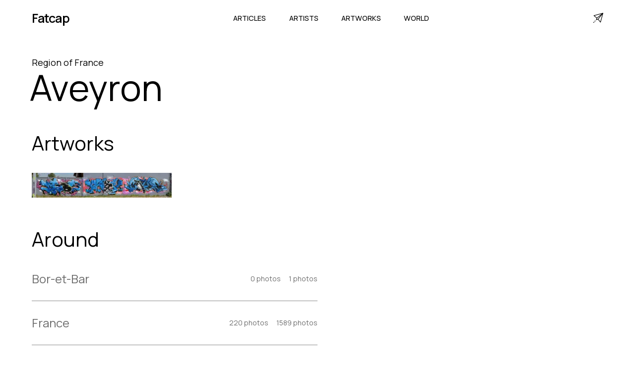

--- FILE ---
content_type: text/html; charset=utf-8
request_url: https://www.fatcap.com/world/regions/aveyron-france
body_size: 13427
content:
<!DOCTYPE html><html class="manrope_a6b0c8af-module___evK8a__className" lang="en"><head><meta charSet="utf-8"/><meta name="viewport" content="initial-scale=1.0, width=device-width"/><meta name="viewport" content="width=device-width, initial-scale=1"/><link rel="preload" href="/_next/static/media/a343f882a40d2cc9-s.p.71e1367e.woff2" as="font" crossorigin="" type="font/woff2"/><link rel="stylesheet" href="/_next/static/chunks/aa371c6c0b4c0bd3.css" data-precedence="next"/><link rel="preload" as="script" fetchPriority="low" href="/_next/static/chunks/8459566e9cc09b61.js"/><script src="/_next/static/chunks/568a3677840cde83.js" async=""></script><script src="/_next/static/chunks/58e05c1597b9477f.js" async=""></script><script src="/_next/static/chunks/521f6f87ca4e8c3d.js" async=""></script><script src="/_next/static/chunks/turbopack-e8b073829794086d.js" async=""></script><script src="/_next/static/chunks/6e9ac5b86215ad1c.js" async=""></script><script src="/_next/static/chunks/14f14bfb3f9003df.js" async=""></script><script src="/_next/static/chunks/ab30a1acd5745d27.js" async=""></script><script src="/_next/static/chunks/2c8dd1ba21ca9e58.js" async=""></script><link rel="preload" href="https://www.googletagmanager.com/gtag/js?id=G-CT2VNP4E2S" as="script"/><link rel="preload" href="https://static.cloudflareinsights.com/beacon.min.js" as="script"/><link rel="shortcut icon" href="/favicon.png"/><link rel="apple-touch-icon" sizes="180x180" href="/favicon.png"/><link rel="icon" type="image/png" sizes="32x32" href="/favicon.png"/><link rel="icon" type="image/png" sizes="16x16" href="/favicon.png"/><meta name="next-size-adjust" content=""/><title>Aveyron, France Street art | Fatcap</title><meta name="description" content="Browse our curated list of street artists and street art photos in Aveyron, France. Extend your search by category or style and discover new talents."/><meta name="fb:app_id" content="114107598627612"/><link rel="canonical" href="https://www.fatcap.com/world/regions/aveyron-france"/><meta property="og:title" content="Aveyron, France Street art | Fatcap"/><meta property="og:description" content="Browse our curated list of street artists and street art photos in Aveyron, France. Extend your search by category or style and discover new talents."/><meta property="og:image" content="https://fatcap-uploads.s3.amazonaws.com/processed/75e0/75e0a70f5b23fadc06bd.jpg"/><meta property="og:image:width" content="2787"/><meta property="og:image:height" content="500"/><meta property="og:image:alt" content="A photo of street-art from Aveyron, France"/><meta name="twitter:card" content="summary_large_image"/><meta name="twitter:site" content="@fatcap"/><meta name="twitter:creator" content="@fatcap"/><meta name="twitter:title" content="Aveyron, France Street art | Fatcap"/><meta name="twitter:description" content="Browse our curated list of street artists and street art photos in Aveyron, France. Extend your search by category or style and discover new talents."/><meta name="twitter:image" content="https://fatcap-uploads.s3.amazonaws.com/processed/75e0/75e0a70f5b23fadc06bd.jpg"/><meta name="twitter:image:width" content="2787"/><meta name="twitter:image:height" content="500"/><meta name="twitter:image:alt" content="A photo of street-art from Aveyron, France"/><script src="/_next/static/chunks/a6dad97d9634a72d.js" noModule=""></script></head><body><div hidden=""><!--$--><!--/$--></div><main class="mx-auto min-h-screen"><nav class="max-w-[1920px] mx-auto w-[90%] h-[4.5rem] relative"><div class="flex justify-between items-center h-full align-middle"><div class="flex-shrink-0 flex"><a class=" text-[1.563em] font-semibold font-manrope tracking-tighter" href="/">Fatcap</a></div><div class=""><div class="hidden space-x-10 lg:flex w-full justify-between"><a class="font-manrope uppercase border-transparent inline-flex items-baseline px-[0.20rem] font-medium font-manrope uppercase text-[0.9rem]" href="/articles">Articles</a><a class="font-manrope uppercase border-transparent inline-flex items-baseline px-[0.20rem] font-medium font-manrope uppercase text-[0.9rem]" href="/artists">Artists</a><a class="font-manrope uppercase border-transparent inline-flex items-baseline px-[0.20rem] font-medium font-manrope uppercase text-[0.9rem]" href="/explore">Artworks</a><a class="font-manrope uppercase border-transparent inline-flex items-baseline px-[0.20rem] font-medium font-manrope uppercase text-[0.9rem]" href="/world">World</a></div><div class="flex items-center lg:hidden"><button type="button" class="inline-flex w-10 h-10 z-20 relative items-center justify-center p-2 rounded-md text-black hover:text-black focus:outline-none" aria-controls="mobile-menu" aria-expanded="false"><span class="sr-only">Open main menu</span><div class="block w-7 absolute left-1/2 top-1/2 transform -translate-x-1/2 -translate-y-1/2"><span aria-hidden="true" class="block absolute h-0.5 w-7 bg-current transform transition duration-500 ease-in-out -translate-y-1.5"></span><span aria-hidden="true" class="block absolute  h-0.5 w-7 bg-current transform  transition duration-500 ease-in-out translate-y-1.5"></span></div></button></div></div><div class="hidden lg:block"><a title="Contact" href="/contact"><svg version="1.1" id="Capa_1" x="0px" y="0px" viewBox="0 0 511.999 511.999" xml:space="preserve" class="w-5 h-5" stroke-width="1"><g><g><path d="M493.469,0.481c-0.14,0.034-0.281,0.062-0.421,0.1L26.362,127.859c-11.729,3.199-14.956,18.333-5.591,26.049    L166.019,273.57l-26.743,80.228c-3.898,11.696,7.26,22.877,18.974,18.974l80.228-26.743L358.14,491.277    c7.748,9.403,22.855,6.115,26.049-5.591L511.466,18.999c0.04-0.147,0.07-0.296,0.105-0.444    C514.204,7.56,504.277-2.128,493.469,0.481z M62.21,149.178L431.982,48.331L183.593,249.179L62.21,149.178z M234.599,315.698    l-57.376,19.126l19.126-57.376L396.206,115.84L234.599,315.698z M362.868,449.836L262.866,328.453l200.85-248.39L362.868,449.836z    "></path></g></g><g><g><path d="M46.805,465.313c-5.861-5.856-15.359-5.851-21.214,0.01L4.388,486.546c-5.855,5.86-5.851,15.358,0.01,21.213    c5.594,5.589,15.625,5.584,21.213-0.01l21.204-21.223C52.67,480.666,52.666,471.168,46.805,465.313z"></path></g></g><g><g><path d="M110.413,401.645c-5.861-5.855-15.357-5.851-21.213,0.01l-21.203,21.223c-5.322,5.327-5.317,15.891,0.01,21.213    c5.059,5.054,16.156,5.051,21.213-0.01l21.203-21.223C116.278,416.998,116.274,407.5,110.413,401.645z"></path></g></g></svg></a></div></div><div class="fixed transition-all delay-50 duration-300 ease-linear w-full h-screen left-0 z-20 transform translate-x-full" id="mobile-menu"><div class="static lg:hidden pt-10 pb-3 overflow-y-hidden space-y-1 h-screen align-middle items-center w-full flex flex-col bg-white"><a class="font-manrope uppercase border-transparent block pl-3 pr-4 py-5 text-2xl font-medium text-lg" href="/articles">Articles</a><a class="font-manrope uppercase border-transparent block pl-3 pr-4 py-5 text-2xl font-medium text-lg" href="/artists">Artists</a><a class="font-manrope uppercase border-transparent block pl-3 pr-4 py-5 text-2xl font-medium text-lg" href="/explore">Artworks</a><a class="font-manrope uppercase border-transparent block pl-3 pr-4 py-5 text-2xl font-medium text-lg" href="/world">World</a><div><div class="mt-8 border-t border-gray-300 flex flex-col items-center"><a class="font-manrope border-transparent block pl-3 pr-4 pt-5 pb-3 font-medium text-xl text-gray-600" href="/about">About</a><a class="font-manrope border-transparent block pl-3 pr-4 py-3 font-medium text-xl text-gray-600" href="/contact">Contact</a><div class="flex w-full justify-between pt-8"><a href="https://facebook.com/FatcapFC" target="_blank" rel="noreferrer"><svg aria-hidden="true" focusable="false" data-prefix="fab" data-icon="facebook" class="w-6 h-6 text-gray-600" role="img" xmlns="http://www.w3.org/2000/svg" viewBox="0 0 512 512"><path fill="currentColor" d="M504 256C504 119 393 8 256 8S8 119 8 256c0 123.78 90.69 226.38 209.25 245V327.69h-63V256h63v-54.64c0-62.15 37-96.48 93.67-96.48 27.14 0 55.52 4.84 55.52 4.84v61h-31.28c-30.8 0-40.41 19.12-40.41 38.73V256h68.78l-11 71.69h-57.78V501C413.31 482.38 504 379.78 504 256z"></path></svg></a><a href="https://instagram.com/fatcap" target="_blank" rel="noreferrer"><svg aria-hidden="true" focusable="false" data-prefix="fab" data-icon="instagram" class="w-6 h-6 text-gray-600" role="img" xmlns="http://www.w3.org/2000/svg" viewBox="0 0 448 512"><path fill="currentColor" d="M224.1 141c-63.6 0-114.9 51.3-114.9 114.9s51.3 114.9 114.9 114.9S339 319.5 339 255.9 287.7 141 224.1 141zm0 189.6c-41.1 0-74.7-33.5-74.7-74.7s33.5-74.7 74.7-74.7 74.7 33.5 74.7 74.7-33.6 74.7-74.7 74.7zm146.4-194.3c0 14.9-12 26.8-26.8 26.8-14.9 0-26.8-12-26.8-26.8s12-26.8 26.8-26.8 26.8 12 26.8 26.8zm76.1 27.2c-1.7-35.9-9.9-67.7-36.2-93.9-26.2-26.2-58-34.4-93.9-36.2-37-2.1-147.9-2.1-184.9 0-35.8 1.7-67.6 9.9-93.9 36.1s-34.4 58-36.2 93.9c-2.1 37-2.1 147.9 0 184.9 1.7 35.9 9.9 67.7 36.2 93.9s58 34.4 93.9 36.2c37 2.1 147.9 2.1 184.9 0 35.9-1.7 67.7-9.9 93.9-36.2 26.2-26.2 34.4-58 36.2-93.9 2.1-37 2.1-147.8 0-184.8zM398.8 388c-7.8 19.6-22.9 34.7-42.6 42.6-29.5 11.7-99.5 9-132.1 9s-102.7 2.6-132.1-9c-19.6-7.8-34.7-22.9-42.6-42.6-11.7-29.5-9-99.5-9-132.1s-2.6-102.7 9-132.1c7.8-19.6 22.9-34.7 42.6-42.6 29.5-11.7 99.5-9 132.1-9s102.7-2.6 132.1 9c19.6 7.8 34.7 22.9 42.6 42.6 11.7 29.5 9 99.5 9 132.1s2.7 102.7-9 132.1z"></path></svg></a><a href="https://twitter.com/Fatcap" target="_blank" rel="noreferrer"><svg aria-hidden="true" focusable="false" data-prefix="fab" data-icon="twitter" class="w-6 h-6 text-gray-600" role="img" xmlns="http://www.w3.org/2000/svg" viewBox="0 0 512 512"><path fill="currentColor" d="M459.37 151.716c.325 4.548.325 9.097.325 13.645 0 138.72-105.583 298.558-298.558 298.558-59.452 0-114.68-17.219-161.137-47.106 8.447.974 16.568 1.299 25.34 1.299 49.055 0 94.213-16.568 130.274-44.832-46.132-.975-84.792-31.188-98.112-72.772 6.498.974 12.995 1.624 19.818 1.624 9.421 0 18.843-1.3 27.614-3.573-48.081-9.747-84.143-51.98-84.143-102.985v-1.299c13.969 7.797 30.214 12.67 47.431 13.319-28.264-18.843-46.781-51.005-46.781-87.391 0-19.492 5.197-37.36 14.294-52.954 51.655 63.675 129.3 105.258 216.365 109.807-1.624-7.797-2.599-15.918-2.599-24.04 0-57.828 46.782-104.934 104.934-104.934 30.213 0 57.502 12.67 76.67 33.137 23.715-4.548 46.456-13.32 66.599-25.34-7.798 24.366-24.366 44.833-46.132 57.827 21.117-2.273 41.584-8.122 60.426-16.243-14.292 20.791-32.161 39.308-52.628 54.253z"></path></svg></a></div></div></div></div></div></nav><section class="pt-10 w-[90%] mx-auto max-w-[1920px]"><div><div class="flex flex-col"><h3 class="font-manrope text-lg pb-2">Region<!-- --> of <!-- -->France</h3><h1 class="-ml-1 font-manrope text-[4rem] md:text-[4.5rem] leading-extra-tight">Aveyron</h1><div class="py-16"><h2 class="text-[2rem] sm:text-[2.5rem] font-normal font-manrope tracking-normal leading-none pb-5 md:pb-10">Artworks</h2><!--$?--><template id="B:0"></template><div class="columns-4 space-y-4 gap-x-2"><div class="h-48 w-full bg-gray-200 animate-pulse"></div><div class="h-48 w-full bg-gray-200 animate-pulse"></div><div class="h-48 w-full bg-gray-200 animate-pulse"></div><div class="h-48 w-full bg-gray-200 animate-pulse"></div><div class="h-48 w-full bg-gray-200 animate-pulse"></div><div class="h-48 w-full bg-gray-200 animate-pulse"></div><div class="h-48 w-full bg-gray-200 animate-pulse"></div><div class="h-48 w-full bg-gray-200 animate-pulse"></div><div class="h-48 w-full bg-gray-200 animate-pulse"></div><div class="h-48 w-full bg-gray-200 animate-pulse"></div></div><!--/$--></div><div class="pb-16 md:pb-20"><h2 class="text-[2rem] sm:text-[2.5rem] font-normal font-manrope tracking-normal leading-none">Around</h2><div class="w-full flex flex-col pt-4 lg:w-1/2"><a class="group transition-colors ease-in-out duration-300 text-black lg:text-[#6e6e6e] lg:hover:text-black" href="/world/cities/bor-et-bar-aveyron-france"><div class="w-full flex justify-between items-center py-7"><div class="flex flex-wrap items-center"><h3 class="text-xl sm:text-2xl font-normal font-manrope pr-2">Bor-et-Bar</h3></div><div class="pl-2 flex sm:flex-col md:flex-row items-center"><div class="sm:pb-1 md:pb-0 md:pr-4"><p class="text-[0.8em] md:text-sm no-underline font-manrope whitespace-nowrap tracking-normal text-[#6e6e6e]">0<!-- --> photos</p></div><div class="px-2 mx-auto sm:hidden"><span class="text-xl font-extralight text-gray-400">|</span></div><div><p class="text-[0.8em] md:text-sm no-underline font-manrope whitespace-nowrap tracking-normal text-[#6e6e6e]">1<!-- --> photos</p></div></div></div><div class="w-full h-[1px] relative bg-[#8d8d8d]"><div class="absolute inset-0 md:group-hover:left-full transition-all delay-100 ease-linear duration-500 bg-gray-300 "></div></div></a><a class="group transition-colors ease-in-out duration-300 text-black lg:text-[#6e6e6e] lg:hover:text-black" href="/world/countries/france"><div class="w-full flex justify-between items-center py-7"><div class="flex flex-wrap items-center"><h3 class="text-xl sm:text-2xl font-normal font-manrope pr-2">France</h3></div><div class="pl-2 flex sm:flex-col md:flex-row items-center"><div class="sm:pb-1 md:pb-0 md:pr-4"><p class="text-[0.8em] md:text-sm no-underline font-manrope whitespace-nowrap tracking-normal text-[#6e6e6e]">220<!-- --> photos</p></div><div class="px-2 mx-auto sm:hidden"><span class="text-xl font-extralight text-gray-400">|</span></div><div><p class="text-[0.8em] md:text-sm no-underline font-manrope whitespace-nowrap tracking-normal text-[#6e6e6e]">1589<!-- --> photos</p></div></div></div><div class="w-full h-[1px] relative bg-[#8d8d8d]"><div class="absolute inset-0 md:group-hover:left-full transition-all delay-100 ease-linear duration-500 bg-gray-300 "></div></div></a></div></div><div class="py-10 md:py-20"><h2 class="text-[2rem] sm:text-[2.5rem] font-normal font-manrope tracking-normal leading-none">Artists</h2><!--$--><div class="text-xl py-10">No artists found</div><!--/$--></div></div></div><!--$--><!--/$--></section><!--$!--><template data-dgst="BAILOUT_TO_CLIENT_SIDE_RENDERING"></template><!--/$--></main><footer><footer class="w-full bg-black py-[6vw] mt-[5vw]"><div class="flex flex-col w-[90%] mx-auto max-w-[1920px]"><div class="grid auto-cols-[1fr,1fr,1fr] gap-x-[5vw] gap-y-[16px]  text-white"><div class="flex flex-col"><p class="text-[1.25em] font-manrope tracking-[0em] font-normal text-[#f7f7f7] mb-5">Fatcap</p><a class="font-manrope mb-2 py-[15px] border-b border-[#3f3f3f] text-[0.8em]" href="/contact">Contact</a></div><div class="col-start-2 col-end-3 row-start-1 row-end-1 grid-flow-col auto-cols-fr gap-x-[2.5vw] hidden lg:grid"><div class="flex flex-col "><p class="text-[1.25em] font-manrope tracking-[0em] font-normal text-[#f7f7f7] mb-5">Cities</p><a class="font-manrope mb-2 py-[15px] border-b border-[#3f3f3f] text-[0.8em]" href="/world/cities/los-angeles-california-united-states">Los Angeles</a><a class="font-manrope mb-2 py-[15px] border-b border-[#3f3f3f] text-[0.8em]" href="/world/cities/berlin-germany">Berlin</a><a class="font-manrope mb-2 py-[15px] border-b border-[#3f3f3f] text-[0.8em]" href="/world/cities/athens-attica-greece">Athens</a><a class="font-manrope mb-2 py-[15px] border-b border-[#3f3f3f] text-[0.8em]" href="/world/cities/miami-florida-united-states">Miami</a><a class="font-manrope mb-2 py-[15px] border-b border-[#3f3f3f] text-[0.8em]" href="/world/cities/paris-france">Paris</a><a class="font-manrope mb-2 py-[15px] border-b border-[#3f3f3f] text-[0.8em]" href="/world/cities/brussels-brussels-capital-belgium">Brussels</a></div><div class="flex flex-col "><p class="text-[1.25em] font-manrope tracking-[0em] font-normal text-[#f7f7f7] mb-5">Artists</p><a class="font-manrope mb-2 py-[15px] border-b border-[#3f3f3f] text-[0.8em]" href="/mehdi-ghadyanloo">Mehdi Ghadyanloo</a><a class="font-manrope mb-2 py-[15px] border-b border-[#3f3f3f] text-[0.8em]" href="/jr">JR</a><a class="font-manrope mb-2 py-[15px] border-b border-[#3f3f3f] text-[0.8em]" href="/pichi-avo">PichiAvo</a><a class="font-manrope mb-2 py-[15px] border-b border-[#3f3f3f] text-[0.8em]" href="/boa-mistura">Boa Mistura</a><a class="font-manrope mb-2 py-[15px] border-b border-[#3f3f3f] text-[0.8em]" href="/elian-chali">Elian Chali</a><a class="font-manrope mb-2 py-[15px] border-b border-[#3f3f3f] text-[0.8em]" href="/el-mac">El Mac</a></div><div class="flex flex-col"><p class="text-[1.25em] font-manrope tracking-[0em] font-normal text-[#f7f7f7] mb-5">Styles</p><a class="font-manrope mb-2 py-[15px] border-b border-[#3f3f3f] text-[0.8em]" href="/artworks/category/abstract">Abstract</a><a class="font-manrope mb-2 py-[15px] border-b border-[#3f3f3f] text-[0.8em]" href="/artworks/style/illusion">Illusion</a><a class="font-manrope mb-2 py-[15px] border-b border-[#3f3f3f] text-[0.8em]" href="/artworks/category/figurative">Figurative</a><a class="font-manrope mb-2 py-[15px] border-b border-[#3f3f3f] text-[0.8em]" href="/artworks/style/characters">Characters</a><a class="font-manrope mb-2 py-[15px] border-b border-[#3f3f3f] text-[0.8em]" href="/artworks/category/street-art">Street Art</a><a class="font-manrope mb-2 py-[15px] border-b border-[#3f3f3f] text-[0.8em]" href="/artworks/contents/nature">Nature</a></div></div></div><div class="pt-10 pb-0"><p class="font-manrope text-md text-gray-100 w-full">© Fatcap, <!-- -->2026</p></div></div></footer></footer><script>requestAnimationFrame(function(){$RT=performance.now()});</script><script src="/_next/static/chunks/8459566e9cc09b61.js" id="_R_" async=""></script><div hidden id="S:0"><div><div class="columns-2 md:columns-3 xl:columns-4 space-y-4 gap-x-2 w-full" id="masonry"><div class="flex flex-col w-full break-inside-avoid pb-0"><div class="relative w-full group bg-gradient-to-t from-black via-black to-black/30"><a href="/artworks/view/60872-bros-waxe-gams-bor-et-bar-france"><img alt=" by BROS in Bor-et-Bar" loading="lazy" width="300" height="54" decoding="async" data-nimg="1" class="w-full h-full object-cover lg:group-hover:opacity-50 transition-opacity duration-500" style="color:transparent;background-size:cover;background-position:50% 50%;background-repeat:no-repeat;background-image:url(&quot;data:image/svg+xml;charset=utf-8,%3Csvg xmlns=&#x27;http://www.w3.org/2000/svg&#x27; viewBox=&#x27;0 0 300 54&#x27;%3E%3Cfilter id=&#x27;b&#x27; color-interpolation-filters=&#x27;sRGB&#x27;%3E%3CfeGaussianBlur stdDeviation=&#x27;20&#x27;/%3E%3CfeColorMatrix values=&#x27;1 0 0 0 0 0 1 0 0 0 0 0 1 0 0 0 0 0 100 -1&#x27; result=&#x27;s&#x27;/%3E%3CfeFlood x=&#x27;0&#x27; y=&#x27;0&#x27; width=&#x27;100%25&#x27; height=&#x27;100%25&#x27;/%3E%3CfeComposite operator=&#x27;out&#x27; in=&#x27;s&#x27;/%3E%3CfeComposite in2=&#x27;SourceGraphic&#x27;/%3E%3CfeGaussianBlur stdDeviation=&#x27;20&#x27;/%3E%3C/filter%3E%3Cimage width=&#x27;100%25&#x27; height=&#x27;100%25&#x27; x=&#x27;0&#x27; y=&#x27;0&#x27; preserveAspectRatio=&#x27;none&#x27; style=&#x27;filter: url(%23b);&#x27; href=&#x27;[data-uri]&#x27;/%3E%3C/svg%3E&quot;)" srcSet="/cdn-cgi/image/width=320,format=auto,quality=75/https%3A%2F%2Ffatcap-uploads.s3.amazonaws.com%2Fprocessed%2F75e0%2F75e0a70f5b23fadc06bd.jpg 1x, /cdn-cgi/image/width=640,format=auto,quality=75/https%3A%2F%2Ffatcap-uploads.s3.amazonaws.com%2Fprocessed%2F75e0%2F75e0a70f5b23fadc06bd.jpg 2x" src="/cdn-cgi/image/width=640,format=auto,quality=75/https%3A%2F%2Ffatcap-uploads.s3.amazonaws.com%2Fprocessed%2F75e0%2F75e0a70f5b23fadc06bd.jpg"/></a><div class="hidden absolute bottom-0 left-0 lg:group-hover:flex items-end text-center p-3 text-gray-200"><div class="pt-2 flex flex-col flex-wrap align-baseline pb-1"><div class="flex flex-wrap justify-start tracking-[0.5px] items-baseline pr-1 leading-normal"><a class="font-medium hover:underline" href="/artworks/artist/bros">BROS</a></div><div class="leading-tight pt-0 flex flex-wrap items-baseline undefined"><a class="text-[0.8rem] lg:text-[0.9rem] uppercase align-top tracking-wide hover:underline" href="/world/cities/bor-et-bar-aveyron-france">Bor-et-Bar</a><span class="px-1 py-0 text-[1rem] font-manrope font-bold">·</span><a class="text-[0.8rem] lg:text-[0.9rem] uppercase align-top tracking-wide hover:underline" href="/world/countries/france">France</a></div></div></div></div></div><div class="lg:block"></div><div class="lg:block"></div><div class="lg:block"></div><div class="lg:block"></div><div class="lg:block"></div><div class="lg:block"></div><div class="lg:block"></div><div class="lg:block"></div><div class="lg:block"></div><div class="lg:block"></div><div class="lg:block"></div><div class="lg:block"></div><div class="lg:block"></div><div class="lg:block"></div><div class="lg:block"></div><div class="lg:block"></div><div class="lg:block"></div><div class="lg:block"></div><div class="lg:block"></div></div></div></div><script>$RB=[];$RV=function(a){$RT=performance.now();for(var b=0;b<a.length;b+=2){var c=a[b],e=a[b+1];null!==e.parentNode&&e.parentNode.removeChild(e);var f=c.parentNode;if(f){var g=c.previousSibling,h=0;do{if(c&&8===c.nodeType){var d=c.data;if("/$"===d||"/&"===d)if(0===h)break;else h--;else"$"!==d&&"$?"!==d&&"$~"!==d&&"$!"!==d&&"&"!==d||h++}d=c.nextSibling;f.removeChild(c);c=d}while(c);for(;e.firstChild;)f.insertBefore(e.firstChild,c);g.data="$";g._reactRetry&&requestAnimationFrame(g._reactRetry)}}a.length=0};
$RC=function(a,b){if(b=document.getElementById(b))(a=document.getElementById(a))?(a.previousSibling.data="$~",$RB.push(a,b),2===$RB.length&&("number"!==typeof $RT?requestAnimationFrame($RV.bind(null,$RB)):(a=performance.now(),setTimeout($RV.bind(null,$RB),2300>a&&2E3<a?2300-a:$RT+300-a)))):b.parentNode.removeChild(b)};$RC("B:0","S:0")</script><script>(self.__next_f=self.__next_f||[]).push([0])</script><script>self.__next_f.push([1,"1:I[15128,[\"/_next/static/chunks/6e9ac5b86215ad1c.js\",\"/_next/static/chunks/14f14bfb3f9003df.js\"],\"HTTPAccessFallbackBoundary\"]\n2:I[93262,[\"/_next/static/chunks/ab30a1acd5745d27.js\"],\"default\"]\n3:I[16506,[\"/_next/static/chunks/ab30a1acd5745d27.js\",\"/_next/static/chunks/2c8dd1ba21ca9e58.js\"],\"\"]\n4:I[79212,[\"/_next/static/chunks/ab30a1acd5745d27.js\"],\"SpeedInsights\"]\n5:I[40200,[\"/_next/static/chunks/ab30a1acd5745d27.js\"],\"default\"]\n12:I[75115,[\"/_next/static/chunks/6e9ac5b86215ad1c.js\",\"/_next/static/chunks/14f14bfb3f9003df.js\"],\"default\"]\n:HL[\"/_next/static/chunks/aa371c6c0b4c0bd3.css\",\"style\"]\n:HL[\"/_next/static/media/a343f882a40d2cc9-s.p.71e1367e.woff2\",\"font\",{\"crossOrigin\":\"\",\"type\":\"font/woff2\"}]\n"])</script><script>self.__next_f.push([1,"0:{\"P\":null,\"b\":\"3D5RufK-Ags9oSi7SDO5E\",\"c\":[\"\",\"world\",\"regions\",\"aveyron-france\"],\"q\":\"\",\"i\":false,\"f\":[[[\"\",{\"children\":[\"(website)\",{\"children\":[\"world\",{\"children\":[[\"placetype\",\"regions\",\"d\"],{\"children\":[[\"slug\",\"aveyron-france\",\"d\"],{\"children\":[\"__PAGE__\",{}]}]}]}]}],\"modal\":[\"__DEFAULT__\",{}]},\"$undefined\",\"$undefined\",true],[[\"$\",\"$L1\",\"c\",{\"notFound\":[[[\"$\",\"link\",\"0\",{\"rel\":\"stylesheet\",\"href\":\"/_next/static/chunks/aa371c6c0b4c0bd3.css\",\"precedence\":\"next\",\"crossOrigin\":\"$undefined\",\"nonce\":\"$undefined\"}],[\"$\",\"script\",\"script-0\",{\"src\":\"/_next/static/chunks/ab30a1acd5745d27.js\",\"async\":true,\"nonce\":\"$undefined\"}]],[\"$\",\"html\",null,{\"className\":\"manrope_a6b0c8af-module___evK8a__className\",\"lang\":\"en\",\"children\":[[\"$\",\"head\",null,{\"children\":[[\"$\",\"meta\",null,{\"name\":\"viewport\",\"content\":\"initial-scale=1.0, width=device-width\"}],[\"$\",\"link\",null,{\"rel\":\"shortcut icon\",\"href\":\"/favicon.png\"}],[\"$\",\"link\",null,{\"rel\":\"apple-touch-icon\",\"sizes\":\"180x180\",\"href\":\"/favicon.png\"}],[\"$\",\"link\",null,{\"rel\":\"icon\",\"type\":\"image/png\",\"sizes\":\"32x32\",\"href\":\"/favicon.png\"}],[\"$\",\"link\",null,{\"rel\":\"icon\",\"type\":\"image/png\",\"sizes\":\"16x16\",\"href\":\"/favicon.png\"}]]}],[\"$\",\"body\",null,{\"children\":[[\"$\",\"main\",null,{\"className\":\"mx-auto min-h-screen\",\"children\":[[\"$\",\"$L2\",null,{}],[[],[[\"$\",\"div\",null,{\"className\":\"text-center w-full py-20\",\"children\":[[\"$\",\"h1\",null,{\"className\":\"text-5xl pb-4\",\"children\":\"Page not Found\"}],[\"$\",\"$L3\",null,{\"href\":\"/\",\"className\":\"text-3xl underline hover:no-underline\",\"children\":\"Back home\"}]]}],\"$0:f:0:1:0:props:notFound:1:props:children:1:props:children:0:props:children:1:0\"]],[\"$\",\"$L4\",null,{}],[\"$\",\"$L5\",null,{}]]}],[\"$\",\"footer\",null,{\"children\":[\"$\",\"footer\",null,{\"className\":\"w-full bg-black py-[6vw] mt-[5vw]\",\"children\":[\"$\",\"div\",null,{\"className\":\"flex flex-col w-[90%] mx-auto max-w-[1920px]\",\"children\":[[\"$\",\"div\",null,{\"className\":\"grid auto-cols-[1fr,1fr,1fr] gap-x-[5vw] gap-y-[16px]  text-white\",\"children\":[[\"$\",\"div\",null,{\"className\":\"flex flex-col\",\"children\":[[\"$\",\"p\",null,{\"className\":\"text-[1.25em] font-manrope tracking-[0em] font-normal text-[#f7f7f7] mb-5\",\"children\":\"Fatcap\"}],[\"$\",\"$L3\",null,{\"href\":\"/contact\",\"className\":\"font-manrope mb-2 py-[15px] border-b border-[#3f3f3f] text-[0.8em]\",\"children\":\"Contact\"}]]}],[\"$\",\"div\",null,{\"className\":\"col-start-2 col-end-3 row-start-1 row-end-1 grid-flow-col auto-cols-fr gap-x-[2.5vw] hidden lg:grid\",\"children\":[[\"$\",\"div\",null,{\"className\":\"flex flex-col \",\"children\":[[\"$\",\"p\",null,{\"className\":\"text-[1.25em] font-manrope tracking-[0em] font-normal text-[#f7f7f7] mb-5\",\"children\":\"Cities\"}],[[\"$\",\"$L3\",\"0\",{\"href\":\"/world/cities/los-angeles-california-united-states\",\"className\":\"font-manrope mb-2 py-[15px] border-b border-[#3f3f3f] text-[0.8em]\",\"children\":\"Los Angeles\"}],[\"$\",\"$L3\",\"1\",{\"href\":\"/world/cities/berlin-germany\",\"className\":\"font-manrope mb-2 py-[15px] border-b border-[#3f3f3f] text-[0.8em]\",\"children\":\"Berlin\"}],[\"$\",\"$L3\",\"2\",{\"href\":\"/world/cities/athens-attica-greece\",\"className\":\"font-manrope mb-2 py-[15px] border-b border-[#3f3f3f] text-[0.8em]\",\"children\":\"Athens\"}],[\"$\",\"$L3\",\"3\",{\"href\":\"/world/cities/miami-florida-united-states\",\"className\":\"font-manrope mb-2 py-[15px] border-b border-[#3f3f3f] text-[0.8em]\",\"children\":\"Miami\"}],[\"$\",\"$L3\",\"4\",{\"href\":\"/world/cities/paris-france\",\"className\":\"font-manrope mb-2 py-[15px] border-b border-[#3f3f3f] text-[0.8em]\",\"children\":\"Paris\"}],[\"$\",\"$L3\",\"5\",{\"href\":\"/world/cities/brussels-brussels-capital-belgium\",\"className\":\"font-manrope mb-2 py-[15px] border-b border-[#3f3f3f] text-[0.8em]\",\"children\":\"Brussels\"}]]]}],[\"$\",\"div\",null,{\"className\":\"flex flex-col \",\"children\":[[\"$\",\"p\",null,{\"className\":\"text-[1.25em] font-manrope tracking-[0em] font-normal text-[#f7f7f7] mb-5\",\"children\":\"Artists\"}],[[\"$\",\"$L3\",\"0\",{\"href\":\"/mehdi-ghadyanloo\",\"className\":\"font-manrope mb-2 py-[15px] border-b border-[#3f3f3f] text-[0.8em]\",\"children\":\"Mehdi Ghadyanloo\"}],[\"$\",\"$L3\",\"1\",{\"href\":\"/jr\",\"className\":\"font-manrope mb-2 py-[15px] border-b border-[#3f3f3f] text-[0.8em]\",\"children\":\"JR\"}],[\"$\",\"$L3\",\"2\",{\"href\":\"/pichi-avo\",\"className\":\"font-manrope mb-2 py-[15px] border-b border-[#3f3f3f] text-[0.8em]\",\"children\":\"PichiAvo\"}],[\"$\",\"$L3\",\"3\",{\"href\":\"/boa-mistura\",\"className\":\"font-manrope mb-2 py-[15px] border-b border-[#3f3f3f] text-[0.8em]\",\"children\":\"Boa Mistura\"}],[\"$\",\"$L3\",\"4\",{\"href\":\"/elian-chali\",\"className\":\"font-manrope mb-2 py-[15px] border-b border-[#3f3f3f] text-[0.8em]\",\"children\":\"Elian Chali\"}],\"$L6\"]]}],\"$L7\"]}]]}],\"$L8\"]}]}]}]]}],\"$undefined\",\"$L9\"]}]],\"children\":[\"$0:f:0:1:0:props:notFound:0\",\"$La\"]}],{\"children\":[\"$Lb\",{\"children\":[\"$Lc\",{\"children\":[\"$Ld\",{\"children\":[\"$Le\",{\"children\":[\"$Lf\",{},null,false,false]},null,false,false]},null,false,false]},null,false,false]},null,false,false],\"modal\":[\"$L10\",{},null,false,false]},null,false,false],\"$L11\",false]],\"m\":\"$undefined\",\"G\":[\"$12\",[]],\"S\":true}\n"])</script><script>self.__next_f.push([1,"13:I[77878,[\"/_next/static/chunks/ab30a1acd5745d27.js\"],\"\"]\n14:I[32035,[\"/_next/static/chunks/6e9ac5b86215ad1c.js\",\"/_next/static/chunks/14f14bfb3f9003df.js\"],\"default\"]\n15:I[91168,[\"/_next/static/chunks/6e9ac5b86215ad1c.js\",\"/_next/static/chunks/14f14bfb3f9003df.js\"],\"default\"]\n1e:\"$Sreact.fragment\"\n20:I[64381,[\"/_next/static/chunks/6e9ac5b86215ad1c.js\",\"/_next/static/chunks/14f14bfb3f9003df.js\"],\"OutletBoundary\"]\n21:\"$Sreact.suspense\"\n23:I[64381,[\"/_next/static/chunks/6e9ac5b86215ad1c.js\",\"/_next/static/chunks/14f14bfb3f9003df.js\"],\"ViewportBoundary\"]\n25:I[64381,[\"/_next/static/chunks/6e9ac5b86215ad1c.js\",\"/_next/static/chunks/14f14bfb3f9003df.js\"],\"MetadataBoundary\"]\n6:[\"$\",\"$L3\",\"5\",{\"href\":\"/el-mac\",\"className\":\"font-manrope mb-2 py-[15px] border-b border-[#3f3f3f] text-[0.8em]\",\"children\":\"El Mac\"}]\n7:[\"$\",\"div\",null,{\"className\":\"flex flex-col\",\"children\":[[\"$\",\"p\",null,{\"className\":\"text-[1.25em] font-manrope tracking-[0em] font-normal text-[#f7f7f7] mb-5\",\"children\":\"Styles\"}],[[\"$\",\"$L3\",\"0\",{\"href\":\"/artworks/category/abstract\",\"className\":\"font-manrope mb-2 py-[15px] border-b border-[#3f3f3f] text-[0.8em]\",\"children\":\"Abstract\"}],[\"$\",\"$L3\",\"1\",{\"href\":\"/artworks/style/illusion\",\"className\":\"font-manrope mb-2 py-[15px] border-b border-[#3f3f3f] text-[0.8em]\",\"children\":\"Illusion\"}],[\"$\",\"$L3\",\"2\",{\"href\":\"/artworks/category/figurative\",\"className\":\"font-manrope mb-2 py-[15px] border-b border-[#3f3f3f] text-[0.8em]\",\"children\":\"Figurative\"}],[\"$\",\"$L3\",\"3\",{\"href\":\"/artworks/style/characters\",\"className\":\"font-manrope mb-2 py-[15px] border-b border-[#3f3f3f] text-[0.8em]\",\"children\":\"Characters\"}],[\"$\",\"$L3\",\"4\",{\"href\":\"/artworks/category/street-art\",\"className\":\"font-manrope mb-2 py-[15px] border-b border-[#3f3f3f] text-[0.8em]\",\"children\":\"Street Art\"}],[\"$\",\"$L3\",\"5\",{\"href\":\"/artworks/contents/nature\",\"className\":\"font-manrope mb-2 py-[15px] border-b border-[#3f3f3f] text-[0.8em]\",\"children\":\"Nature\"}]]]}]\n8:[\"$\",\"div\",null,{\"className\":\"pt-10 pb-0\",\"children\":[\"$\",\"p\",null,{\"className\":\"font-manrope text-md text-gray-100 w-full\",\"children\":[\"© Fatcap, \",2026]}]}]\n9:[\"$\",\"$L13\",null,{\"src\":\"https://static.cloudflareinsights.com/beacon.min.js\",\"data-cf-beacon\":\"{\\\"token\\\": \\\"955783e6eca44c8aa027e384b4778597\\\"}\",\"defer\":true}]\n"])</script><script>self.__next_f.push([1,"a:[\"$\",\"html\",null,{\"className\":\"manrope_a6b0c8af-module___evK8a__className\",\"lang\":\"en\",\"children\":[[\"$\",\"head\",null,{\"children\":[[\"$\",\"meta\",null,{\"name\":\"viewport\",\"content\":\"initial-scale=1.0, width=device-width\"}],[\"$\",\"link\",null,{\"rel\":\"shortcut icon\",\"href\":\"/favicon.png\"}],[\"$\",\"link\",null,{\"rel\":\"apple-touch-icon\",\"sizes\":\"180x180\",\"href\":\"/favicon.png\"}],[\"$\",\"link\",null,{\"rel\":\"icon\",\"type\":\"image/png\",\"sizes\":\"32x32\",\"href\":\"/favicon.png\"}],[\"$\",\"link\",null,{\"rel\":\"icon\",\"type\":\"image/png\",\"sizes\":\"16x16\",\"href\":\"/favicon.png\"}]]}],[\"$\",\"body\",null,{\"children\":[[\"$\",\"main\",null,{\"className\":\"mx-auto min-h-screen\",\"children\":[[\"$\",\"$L2\",null,{}],[\"$\",\"$L14\",null,{\"parallelRouterKey\":\"children\",\"error\":\"$undefined\",\"errorStyles\":\"$undefined\",\"errorScripts\":\"$undefined\",\"template\":[\"$\",\"$L15\",null,{}],\"templateStyles\":\"$undefined\",\"templateScripts\":\"$undefined\",\"notFound\":\"$0:f:0:1:0:props:notFound:1:props:children:1:props:children:0:props:children:1:1\",\"forbidden\":\"$undefined\",\"unauthorized\":\"$undefined\"}],[\"$\",\"$L4\",null,{}],[\"$\",\"$L5\",null,{}]]}],[\"$\",\"footer\",null,{\"children\":[\"$\",\"footer\",null,{\"className\":\"w-full bg-black py-[6vw] mt-[5vw]\",\"children\":[\"$\",\"div\",null,{\"className\":\"flex flex-col w-[90%] mx-auto max-w-[1920px]\",\"children\":[[\"$\",\"div\",null,{\"className\":\"grid auto-cols-[1fr,1fr,1fr] gap-x-[5vw] gap-y-[16px]  text-white\",\"children\":[[\"$\",\"div\",null,{\"className\":\"flex flex-col\",\"children\":[[\"$\",\"p\",null,{\"className\":\"text-[1.25em] font-manrope tracking-[0em] font-normal text-[#f7f7f7] mb-5\",\"children\":\"Fatcap\"}],[\"$\",\"$L3\",null,{\"href\":\"/contact\",\"className\":\"font-manrope mb-2 py-[15px] border-b border-[#3f3f3f] text-[0.8em]\",\"children\":\"Contact\"}]]}],[\"$\",\"div\",null,{\"className\":\"col-start-2 col-end-3 row-start-1 row-end-1 grid-flow-col auto-cols-fr gap-x-[2.5vw] hidden lg:grid\",\"children\":[[\"$\",\"div\",null,{\"className\":\"flex flex-col \",\"children\":[[\"$\",\"p\",null,{\"className\":\"text-[1.25em] font-manrope tracking-[0em] font-normal text-[#f7f7f7] mb-5\",\"children\":\"Cities\"}],[[\"$\",\"$L3\",\"0\",{\"href\":\"/world/cities/los-angeles-california-united-states\",\"className\":\"font-manrope mb-2 py-[15px] border-b border-[#3f3f3f] text-[0.8em]\",\"children\":\"Los Angeles\"}],[\"$\",\"$L3\",\"1\",{\"href\":\"/world/cities/berlin-germany\",\"className\":\"font-manrope mb-2 py-[15px] border-b border-[#3f3f3f] text-[0.8em]\",\"children\":\"Berlin\"}],[\"$\",\"$L3\",\"2\",{\"href\":\"/world/cities/athens-attica-greece\",\"className\":\"font-manrope mb-2 py-[15px] border-b border-[#3f3f3f] text-[0.8em]\",\"children\":\"Athens\"}],[\"$\",\"$L3\",\"3\",{\"href\":\"/world/cities/miami-florida-united-states\",\"className\":\"font-manrope mb-2 py-[15px] border-b border-[#3f3f3f] text-[0.8em]\",\"children\":\"Miami\"}],[\"$\",\"$L3\",\"4\",{\"href\":\"/world/cities/paris-france\",\"className\":\"font-manrope mb-2 py-[15px] border-b border-[#3f3f3f] text-[0.8em]\",\"children\":\"Paris\"}],[\"$\",\"$L3\",\"5\",{\"href\":\"/world/cities/brussels-brussels-capital-belgium\",\"className\":\"font-manrope mb-2 py-[15px] border-b border-[#3f3f3f] text-[0.8em]\",\"children\":\"Brussels\"}]]]}],[\"$\",\"div\",null,{\"className\":\"flex flex-col \",\"children\":[[\"$\",\"p\",null,{\"className\":\"text-[1.25em] font-manrope tracking-[0em] font-normal text-[#f7f7f7] mb-5\",\"children\":\"Artists\"}],[[\"$\",\"$L3\",\"0\",{\"href\":\"/mehdi-ghadyanloo\",\"className\":\"font-manrope mb-2 py-[15px] border-b border-[#3f3f3f] text-[0.8em]\",\"children\":\"Mehdi Ghadyanloo\"}],[\"$\",\"$L3\",\"1\",{\"href\":\"/jr\",\"className\":\"font-manrope mb-2 py-[15px] border-b border-[#3f3f3f] text-[0.8em]\",\"children\":\"JR\"}],[\"$\",\"$L3\",\"2\",{\"href\":\"/pichi-avo\",\"className\":\"font-manrope mb-2 py-[15px] border-b border-[#3f3f3f] text-[0.8em]\",\"children\":\"PichiAvo\"}],[\"$\",\"$L3\",\"3\",{\"href\":\"/boa-mistura\",\"className\":\"font-manrope mb-2 py-[15px] border-b border-[#3f3f3f] text-[0.8em]\",\"children\":\"Boa Mistura\"}],[\"$\",\"$L3\",\"4\",{\"href\":\"/elian-chali\",\"className\":\"font-manrope mb-2 py-[15px] border-b border-[#3f3f3f] text-[0.8em]\",\"children\":\"Elian Chali\"}],[\"$\",\"$L3\",\"5\",{\"href\":\"/el-mac\",\"className\":\"font-manrope mb-2 py-[15px] border-b border-[#3f3f3f] text-[0.8em]\",\"children\":\"El Mac\"}]]]}],[\"$\",\"div\",null,{\"className\":\"flex flex-col\",\"children\":[[\"$\",\"p\",null,{\"className\":\"text-[1.25em] font-manrope tracking-[0em] font-normal text-[#f7f7f7] mb-5\",\"children\":\"Styles\"}],[[\"$\",\"$L3\",\"0\",{\"href\":\"/artworks/category/abstract\",\"className\":\"font-manrope mb-2 py-[15px] border-b border-[#3f3f3f] text-[0.8em]\",\"children\":\"Abstract\"}],\"$L16\",\"$L17\",\"$L18\",\"$L19\",\"$L1a\"]]}]]}]]}],\"$L1b\"]}]}]}]]}],\"$L1c\",\"$L1d\"]}]\n"])</script><script>self.__next_f.push([1,"b:[\"$\",\"$1e\",\"c\",{\"children\":[null,[\"$\",\"section\",null,{\"className\":\"pt-10 w-[90%] mx-auto max-w-[1920px]\",\"children\":[\"$\",\"$L14\",null,{\"parallelRouterKey\":\"children\",\"error\":\"$undefined\",\"errorStyles\":\"$undefined\",\"errorScripts\":\"$undefined\",\"template\":[\"$\",\"$L15\",null,{}],\"templateStyles\":\"$undefined\",\"templateScripts\":\"$undefined\",\"notFound\":[[\"$\",\"div\",null,{\"className\":\"text-center w-full py-20\",\"children\":[[\"$\",\"h1\",null,{\"className\":\"text-5xl pb-4\",\"children\":\"Page not Found\"}],[\"$\",\"$L3\",null,{\"href\":\"/\",\"className\":\"text-3xl underline hover:no-underline\",\"children\":\"Back home\"}]]}],[]],\"forbidden\":\"$undefined\",\"unauthorized\":\"$undefined\"}]}]]}]\nc:[\"$\",\"$1e\",\"c\",{\"children\":[null,[\"$\",\"$L14\",null,{\"parallelRouterKey\":\"children\",\"error\":\"$undefined\",\"errorStyles\":\"$undefined\",\"errorScripts\":\"$undefined\",\"template\":[\"$\",\"$L15\",null,{}],\"templateStyles\":\"$undefined\",\"templateScripts\":\"$undefined\",\"notFound\":\"$undefined\",\"forbidden\":\"$undefined\",\"unauthorized\":\"$undefined\"}]]}]\nd:[\"$\",\"$1e\",\"c\",{\"children\":[null,[\"$\",\"$L14\",null,{\"parallelRouterKey\":\"children\",\"error\":\"$undefined\",\"errorStyles\":\"$undefined\",\"errorScripts\":\"$undefined\",\"template\":[\"$\",\"$L15\",null,{}],\"templateStyles\":\"$undefined\",\"templateScripts\":\"$undefined\",\"notFound\":\"$undefined\",\"forbidden\":\"$undefined\",\"unauthorized\":\"$undefined\"}]]}]\ne:[\"$\",\"$1e\",\"c\",{\"children\":[null,[\"$\",\"$L14\",null,{\"parallelRouterKey\":\"children\",\"error\":\"$undefined\",\"errorStyles\":\"$undefined\",\"errorScripts\":\"$undefined\",\"template\":[\"$\",\"$L15\",null,{}],\"templateStyles\":\"$undefined\",\"templateScripts\":\"$undefined\",\"notFound\":\"$undefined\",\"forbidden\":\"$undefined\",\"unauthorized\":\"$undefined\"}]]}]\nf:[\"$\",\"$1e\",\"c\",{\"children\":[\"$L1f\",[[\"$\",\"script\",\"script-0\",{\"src\":\"/_next/static/chunks/2c8dd1ba21ca9e58.js\",\"async\":true,\"nonce\":\"$undefined\"}]],[\"$\",\"$L20\",null,{\"children\":[\"$\",\"$21\",null,{\"name\":\"Next.MetadataOutlet\",\"children\":\"$@22\"}]}]]}]\n10:[\"$\",\"$1e\",\"c\",{\"children\":[null,null,null]}]\n11:[\"$\",\"$1e\",\"h\",{\"children\":[null,[\"$\",\"$L23\",null,{\"children\":\"$@24\"}],[\"$\",\"div\",null,{\"hidden\":true,\"children\":[\"$\",\"$L25\",null,{\"children\":[\"$\",\"$21\",null,{\"name\":\"Next.Metadata\",\"children\":\"$@26\"}]}]}],[\"$\",\"meta\",null,{\"name\":\"next-size-adjust\",\"content\":\"\"}]]}]\n"])</script><script>self.__next_f.push([1,"16:[\"$\",\"$L3\",\"1\",{\"href\":\"/artworks/style/illusion\",\"className\":\"font-manrope mb-2 py-[15px] border-b border-[#3f3f3f] text-[0.8em]\",\"children\":\"Illusion\"}]\n17:[\"$\",\"$L3\",\"2\",{\"href\":\"/artworks/category/figurative\",\"className\":\"font-manrope mb-2 py-[15px] border-b border-[#3f3f3f] text-[0.8em]\",\"children\":\"Figurative\"}]\n18:[\"$\",\"$L3\",\"3\",{\"href\":\"/artworks/style/characters\",\"className\":\"font-manrope mb-2 py-[15px] border-b border-[#3f3f3f] text-[0.8em]\",\"children\":\"Characters\"}]\n19:[\"$\",\"$L3\",\"4\",{\"href\":\"/artworks/category/street-art\",\"className\":\"font-manrope mb-2 py-[15px] border-b border-[#3f3f3f] text-[0.8em]\",\"children\":\"Street Art\"}]\n1a:[\"$\",\"$L3\",\"5\",{\"href\":\"/artworks/contents/nature\",\"className\":\"font-manrope mb-2 py-[15px] border-b border-[#3f3f3f] text-[0.8em]\",\"children\":\"Nature\"}]\n1b:[\"$\",\"div\",null,{\"className\":\"pt-10 pb-0\",\"children\":[\"$\",\"p\",null,{\"className\":\"font-manrope text-md text-gray-100 w-full\",\"children\":[\"© Fatcap, \",2026]}]}]\n1c:[\"$\",\"$L14\",null,{\"parallelRouterKey\":\"modal\",\"error\":\"$undefined\",\"errorStyles\":\"$undefined\",\"errorScripts\":\"$undefined\",\"template\":[\"$\",\"$L15\",null,{}],\"templateStyles\":\"$undefined\",\"templateScripts\":\"$undefined\",\"notFound\":\"$undefined\",\"forbidden\":\"$undefined\",\"unauthorized\":\"$undefined\"}]\n1d:[\"$\",\"$L13\",null,{\"src\":\"https://static.cloudflareinsights.com/beacon.min.js\",\"data-cf-beacon\":\"{\\\"token\\\": \\\"955783e6eca44c8aa027e384b4778597\\\"}\",\"defer\":true}]\n"])</script><script>self.__next_f.push([1,"24:[[\"$\",\"meta\",\"0\",{\"charSet\":\"utf-8\"}],[\"$\",\"meta\",\"1\",{\"name\":\"viewport\",\"content\":\"width=device-width, initial-scale=1\"}]]\n"])</script><script>self.__next_f.push([1,"1f:[\"$\",\"div\",null,{\"children\":[\"$\",\"div\",null,{\"className\":\"flex flex-col\",\"children\":[[\"$\",\"h3\",null,{\"className\":\"font-manrope text-lg pb-2\",\"children\":[\"Region\",\" of \",\"\",\"$undefined\",\"France\"]}],[\"$\",\"h1\",null,{\"className\":\"-ml-1 font-manrope text-[4rem] md:text-[4.5rem] leading-extra-tight\",\"children\":\"Aveyron\"}],[\"$\",\"div\",null,{\"className\":\"py-16\",\"children\":[[\"$\",\"h2\",null,{\"className\":\"text-[2rem] sm:text-[2.5rem] font-normal font-manrope tracking-normal leading-none pb-5 md:pb-10\",\"children\":\"Artworks\"}],[\"$\",\"$21\",null,{\"fallback\":[\"$\",\"div\",null,{\"className\":\"columns-4 space-y-4 gap-x-2\",\"children\":[[\"$\",\"div\",\"suspense-0\",{\"className\":\"h-48 w-full bg-gray-200 animate-pulse\"}],[\"$\",\"div\",\"suspense-1\",{\"className\":\"h-48 w-full bg-gray-200 animate-pulse\"}],[\"$\",\"div\",\"suspense-2\",{\"className\":\"h-48 w-full bg-gray-200 animate-pulse\"}],[\"$\",\"div\",\"suspense-3\",{\"className\":\"h-48 w-full bg-gray-200 animate-pulse\"}],[\"$\",\"div\",\"suspense-4\",{\"className\":\"h-48 w-full bg-gray-200 animate-pulse\"}],[\"$\",\"div\",\"suspense-5\",{\"className\":\"h-48 w-full bg-gray-200 animate-pulse\"}],[\"$\",\"div\",\"suspense-6\",{\"className\":\"h-48 w-full bg-gray-200 animate-pulse\"}],[\"$\",\"div\",\"suspense-7\",{\"className\":\"h-48 w-full bg-gray-200 animate-pulse\"}],[\"$\",\"div\",\"suspense-8\",{\"className\":\"h-48 w-full bg-gray-200 animate-pulse\"}],[\"$\",\"div\",\"suspense-9\",{\"className\":\"h-48 w-full bg-gray-200 animate-pulse\"}]]}],\"children\":\"$L27\"}]]}],[\"$\",\"div\",null,{\"className\":\"pb-16 md:pb-20\",\"children\":[[\"$\",\"h2\",null,{\"className\":\"text-[2rem] sm:text-[2.5rem] font-normal font-manrope tracking-normal leading-none\",\"children\":\"Around\"}],\"$L28\"]}],[\"$\",\"div\",null,{\"className\":\"py-10 md:py-20\",\"children\":[[\"$\",\"h2\",null,{\"className\":\"text-[2rem] sm:text-[2.5rem] font-normal font-manrope tracking-normal leading-none\",\"children\":\"Artists\"}],[\"$\",\"$21\",null,{\"fallback\":[\"$\",\"div\",null,{\"className\":\"flex flex-wrap w-full py-10 space-y-5\",\"children\":[[\"$\",\"div\",\"skeleton-0\",{\"className\":\"w-full md:w-1/2 flex flex-col md:flex-row p-2\",\"children\":[[\"$\",\"div\",null,{\"className\":\"w-full md:w-1/2 grid grid-cols-1 auto-rows-auto gap-2\",\"children\":[[\"$\",\"div\",null,{\"className\":\"col-start-1 col-end-1 h-3 bg-gray-200 animate-pulse\"}],[\"$\",\"div\",null,{\"className\":\"col-start-1 col-end-1  h-3 bg-gray-200 animate-pulse\"}],[\"$\",\"div\",null,{\"className\":\"col-start-1 col-end-1 h-3 hidden md:block bg-gray-200 animate-pulse\"}],[\"$\",\"div\",null,{\"className\":\"col-start-1 col-end-1 h-3 hidden md:block bg-gray-200 animate-pulse\"}]]}],[\"$\",\"div\",null,{\"className\":\"grid grid-cols-3 auto-rows-fr gap-3 w-full md:w-1/2 pt-2 md:pt-0 md:pl-2\",\"children\":[[\"$\",\"div\",null,{\"className\":\"col-start-1 col-end-1 w-full h-auto aspect-w-1 aspect-h-1 bg-gray-200 animate-pulse\"}],[\"$\",\"div\",null,{\"className\":\"col-start-2 col-end-2 w-full h-auto aspect-w-1 aspect-h-1 bg-gray-200 animate-pulse\"}],[\"$\",\"div\",null,{\"className\":\"col-start-3 col-end-3 w-full h-auto aspect-w-1 aspect-h-1 bg-gray-200 animate-pulse\"}]]}]]}],[\"$\",\"div\",\"skeleton-1\",{\"className\":\"w-full md:w-1/2 flex flex-col md:flex-row p-2\",\"children\":[[\"$\",\"div\",null,{\"className\":\"w-full md:w-1/2 grid grid-cols-1 auto-rows-auto gap-2\",\"children\":[[\"$\",\"div\",null,{\"className\":\"col-start-1 col-end-1 h-3 bg-gray-200 animate-pulse\"}],[\"$\",\"div\",null,{\"className\":\"col-start-1 col-end-1  h-3 bg-gray-200 animate-pulse\"}],[\"$\",\"div\",null,{\"className\":\"col-start-1 col-end-1 h-3 hidden md:block bg-gray-200 animate-pulse\"}],[\"$\",\"div\",null,{\"className\":\"col-start-1 col-end-1 h-3 hidden md:block bg-gray-200 animate-pulse\"}]]}],[\"$\",\"div\",null,{\"className\":\"grid grid-cols-3 auto-rows-fr gap-3 w-full md:w-1/2 pt-2 md:pt-0 md:pl-2\",\"children\":[[\"$\",\"div\",null,{\"className\":\"col-start-1 col-end-1 w-full h-auto aspect-w-1 aspect-h-1 bg-gray-200 animate-pulse\"}],[\"$\",\"div\",null,{\"className\":\"col-start-2 col-end-2 w-full h-auto aspect-w-1 aspect-h-1 bg-gray-200 animate-pulse\"}],[\"$\",\"div\",null,{\"className\":\"col-start-3 col-end-3 w-full h-auto aspect-w-1 aspect-h-1 bg-gray-200 animate-pulse\"}]]}]]}],[\"$\",\"div\",\"skeleton-2\",{\"className\":\"w-full md:w-1/2 flex flex-col md:flex-row p-2\",\"children\":[\"$L29\",\"$L2a\"]}],\"$L2b\",\"$L2c\",\"$L2d\",\"$L2e\",\"$L2f\"]}],\"children\":\"$L30\"}]]}]]}]}]\n"])</script><script>self.__next_f.push([1,"29:[\"$\",\"div\",null,{\"className\":\"w-full md:w-1/2 grid grid-cols-1 auto-rows-auto gap-2\",\"children\":[[\"$\",\"div\",null,{\"className\":\"col-start-1 col-end-1 h-3 bg-gray-200 animate-pulse\"}],[\"$\",\"div\",null,{\"className\":\"col-start-1 col-end-1  h-3 bg-gray-200 animate-pulse\"}],[\"$\",\"div\",null,{\"className\":\"col-start-1 col-end-1 h-3 hidden md:block bg-gray-200 animate-pulse\"}],[\"$\",\"div\",null,{\"className\":\"col-start-1 col-end-1 h-3 hidden md:block bg-gray-200 animate-pulse\"}]]}]\n2a:[\"$\",\"div\",null,{\"className\":\"grid grid-cols-3 auto-rows-fr gap-3 w-full md:w-1/2 pt-2 md:pt-0 md:pl-2\",\"children\":[[\"$\",\"div\",null,{\"className\":\"col-start-1 col-end-1 w-full h-auto aspect-w-1 aspect-h-1 bg-gray-200 animate-pulse\"}],[\"$\",\"div\",null,{\"className\":\"col-start-2 col-end-2 w-full h-auto aspect-w-1 aspect-h-1 bg-gray-200 animate-pulse\"}],[\"$\",\"div\",null,{\"className\":\"col-start-3 col-end-3 w-full h-auto aspect-w-1 aspect-h-1 bg-gray-200 animate-pulse\"}]]}]\n2b:[\"$\",\"div\",\"skeleton-3\",{\"className\":\"w-full md:w-1/2 flex flex-col md:flex-row p-2\",\"children\":[[\"$\",\"div\",null,{\"className\":\"w-full md:w-1/2 grid grid-cols-1 auto-rows-auto gap-2\",\"children\":[[\"$\",\"div\",null,{\"className\":\"col-start-1 col-end-1 h-3 bg-gray-200 animate-pulse\"}],[\"$\",\"div\",null,{\"className\":\"col-start-1 col-end-1  h-3 bg-gray-200 animate-pulse\"}],[\"$\",\"div\",null,{\"className\":\"col-start-1 col-end-1 h-3 hidden md:block bg-gray-200 animate-pulse\"}],[\"$\",\"div\",null,{\"className\":\"col-start-1 col-end-1 h-3 hidden md:block bg-gray-200 animate-pulse\"}]]}],[\"$\",\"div\",null,{\"className\":\"grid grid-cols-3 auto-rows-fr gap-3 w-full md:w-1/2 pt-2 md:pt-0 md:pl-2\",\"children\":[[\"$\",\"div\",null,{\"className\":\"col-start-1 col-end-1 w-full h-auto aspect-w-1 aspect-h-1 bg-gray-200 animate-pulse\"}],[\"$\",\"div\",null,{\"className\":\"col-start-2 col-end-2 w-full h-auto aspect-w-1 aspect-h-1 bg-gray-200 animate-pulse\"}],[\"$\",\"div\",null,{\"className\":\"col-start-3 col-end-3 w-full h-auto aspect-w-1 aspect-h-1 bg-gray-200 animate-pulse\"}]]}]]}]\n2c:[\"$\",\"div\",\"skeleton-4\",{\"className\":\"w-full md:w-1/2 flex flex-col md:flex-row p-2\",\"children\":[[\"$\",\"div\",null,{\"className\":\"w-full md:w-1/2 grid grid-cols-1 auto-rows-auto gap-2\",\"children\":[[\"$\",\"div\",null,{\"className\":\"col-start-1 col-end-1 h-3 bg-gray-200 animate-pulse\"}],[\"$\",\"div\",null,{\"className\":\"col-start-1 col-end-1  h-3 bg-gray-200 animate-pulse\"}],[\"$\",\"div\",null,{\"className\":\"col-start-1 col-end-1 h-3 hidden md:block bg-gray-200 animate-pulse\"}],[\"$\",\"div\",null,{\"className\":\"col-start-1 col-end-1 h-3 hidden md:block bg-gray-200 animate-pulse\"}]]}],[\"$\",\"div\",null,{\"className\":\"grid grid-cols-3 auto-rows-fr gap-3 w-full md:w-1/2 pt-2 md:pt-0 md:pl-2\",\"children\":[[\"$\",\"div\",null,{\"className\":\"col-start-1 col-end-1 w-full h-auto aspect-w-1 aspect-h-1 bg-gray-200 animate-pulse\"}],[\"$\",\"div\",null,{\"className\":\"col-start-2 col-end-2 w-full h-auto aspect-w-1 aspect-h-1 bg-gray-200 animate-pulse\"}],[\"$\",\"div\",null,{\"className\":\"col-start-3 col-end-3 w-full h-auto aspect-w-1 aspect-h-1 bg-gray-200 animate-pulse\"}]]}]]}]\n2d:[\"$\",\"div\",\"skeleton-5\",{\"className\":\"w-full md:w-1/2 flex flex-col md:flex-row p-2\",\"children\":[[\"$\",\"div\",null,{\"className\":\"w-full md:w-1/2 grid grid-cols-1 auto-rows-auto gap-2\",\"children\":[[\"$\",\"div\",null,{\"className\":\"col-start-1 col-end-1 h-3 bg-gray-200 animate-pulse\"}],[\"$\",\"div\",null,{\"className\":\"col-start-1 col-end-1  h-3 bg-gray-200 animate-pulse\"}],[\"$\",\"div\",null,{\"className\":\"col-start-1 col-end-1 h-3 hidden md:block bg-gray-200 animate-pulse\"}],[\"$\",\"div\",null,{\"className\":\"col-start-1 col-end-1 h-3 hidden md:block bg-gray-200 animate-pulse\"}]]}],[\"$\",\"div\",null,{\"className\":\"grid grid-cols-3 auto-rows-fr gap-3 w-full md:w-1/2 pt-2 md:pt-0 md:pl-2\",\"children\":[[\"$\",\"div\",null,{\"className\":\"col-start-1 col-end-1 w-full h-auto aspect-w-1 aspect-h-1 bg-gray-200 animate-pulse\"}],[\"$\",\"div\",null,{\"className\":\"col-start-2 col-end-2 w-full h-auto aspect-w-1 aspect-h-1 bg-gray-200 animate-pulse\"}],[\"$\",\"div\",null,{\"className\":\"col-start-3 col-end-3 w-full h-auto aspect-w-1 aspect-h-1 bg-gray-200 animate-pulse\"}]]}]]}]\n2e:[\"$\",\""])</script><script>self.__next_f.push([1,"div\",\"skeleton-6\",{\"className\":\"w-full md:w-1/2 flex flex-col md:flex-row p-2\",\"children\":[[\"$\",\"div\",null,{\"className\":\"w-full md:w-1/2 grid grid-cols-1 auto-rows-auto gap-2\",\"children\":[[\"$\",\"div\",null,{\"className\":\"col-start-1 col-end-1 h-3 bg-gray-200 animate-pulse\"}],[\"$\",\"div\",null,{\"className\":\"col-start-1 col-end-1  h-3 bg-gray-200 animate-pulse\"}],[\"$\",\"div\",null,{\"className\":\"col-start-1 col-end-1 h-3 hidden md:block bg-gray-200 animate-pulse\"}],[\"$\",\"div\",null,{\"className\":\"col-start-1 col-end-1 h-3 hidden md:block bg-gray-200 animate-pulse\"}]]}],[\"$\",\"div\",null,{\"className\":\"grid grid-cols-3 auto-rows-fr gap-3 w-full md:w-1/2 pt-2 md:pt-0 md:pl-2\",\"children\":[[\"$\",\"div\",null,{\"className\":\"col-start-1 col-end-1 w-full h-auto aspect-w-1 aspect-h-1 bg-gray-200 animate-pulse\"}],[\"$\",\"div\",null,{\"className\":\"col-start-2 col-end-2 w-full h-auto aspect-w-1 aspect-h-1 bg-gray-200 animate-pulse\"}],[\"$\",\"div\",null,{\"className\":\"col-start-3 col-end-3 w-full h-auto aspect-w-1 aspect-h-1 bg-gray-200 animate-pulse\"}]]}]]}]\n2f:[\"$\",\"div\",\"skeleton-7\",{\"className\":\"w-full md:w-1/2 flex flex-col md:flex-row p-2\",\"children\":[[\"$\",\"div\",null,{\"className\":\"w-full md:w-1/2 grid grid-cols-1 auto-rows-auto gap-2\",\"children\":[[\"$\",\"div\",null,{\"className\":\"col-start-1 col-end-1 h-3 bg-gray-200 animate-pulse\"}],[\"$\",\"div\",null,{\"className\":\"col-start-1 col-end-1  h-3 bg-gray-200 animate-pulse\"}],[\"$\",\"div\",null,{\"className\":\"col-start-1 col-end-1 h-3 hidden md:block bg-gray-200 animate-pulse\"}],[\"$\",\"div\",null,{\"className\":\"col-start-1 col-end-1 h-3 hidden md:block bg-gray-200 animate-pulse\"}]]}],[\"$\",\"div\",null,{\"className\":\"grid grid-cols-3 auto-rows-fr gap-3 w-full md:w-1/2 pt-2 md:pt-0 md:pl-2\",\"children\":[[\"$\",\"div\",null,{\"className\":\"col-start-1 col-end-1 w-full h-auto aspect-w-1 aspect-h-1 bg-gray-200 animate-pulse\"}],[\"$\",\"div\",null,{\"className\":\"col-start-2 col-end-2 w-full h-auto aspect-w-1 aspect-h-1 bg-gray-200 animate-pulse\"}],[\"$\",\"div\",null,{\"className\":\"col-start-3 col-end-3 w-full h-auto aspect-w-1 aspect-h-1 bg-gray-200 animate-pulse\"}]]}]]}]\n"])</script><script>self.__next_f.push([1,"26:[[\"$\",\"title\",\"0\",{\"children\":\"Aveyron, France Street art | Fatcap\"}],[\"$\",\"meta\",\"1\",{\"name\":\"description\",\"content\":\"Browse our curated list of street artists and street art photos in Aveyron, France. Extend your search by category or style and discover new talents.\"}],[\"$\",\"meta\",\"2\",{\"name\":\"fb:app_id\",\"content\":\"114107598627612\"}],[\"$\",\"link\",\"3\",{\"rel\":\"canonical\",\"href\":\"https://www.fatcap.com/world/regions/aveyron-france\"}],[\"$\",\"meta\",\"4\",{\"property\":\"og:title\",\"content\":\"Aveyron, France Street art | Fatcap\"}],[\"$\",\"meta\",\"5\",{\"property\":\"og:description\",\"content\":\"Browse our curated list of street artists and street art photos in Aveyron, France. Extend your search by category or style and discover new talents.\"}],[\"$\",\"meta\",\"6\",{\"property\":\"og:image\",\"content\":\"https://fatcap-uploads.s3.amazonaws.com/processed/75e0/75e0a70f5b23fadc06bd.jpg\"}],[\"$\",\"meta\",\"7\",{\"property\":\"og:image:width\",\"content\":\"2787\"}],[\"$\",\"meta\",\"8\",{\"property\":\"og:image:height\",\"content\":\"500\"}],[\"$\",\"meta\",\"9\",{\"property\":\"og:image:alt\",\"content\":\"A photo of street-art from Aveyron, France\"}],[\"$\",\"meta\",\"10\",{\"name\":\"twitter:card\",\"content\":\"summary_large_image\"}],[\"$\",\"meta\",\"11\",{\"name\":\"twitter:site\",\"content\":\"@fatcap\"}],[\"$\",\"meta\",\"12\",{\"name\":\"twitter:creator\",\"content\":\"@fatcap\"}],[\"$\",\"meta\",\"13\",{\"name\":\"twitter:title\",\"content\":\"Aveyron, France Street art | Fatcap\"}],[\"$\",\"meta\",\"14\",{\"name\":\"twitter:description\",\"content\":\"Browse our curated list of street artists and street art photos in Aveyron, France. Extend your search by category or style and discover new talents.\"}],[\"$\",\"meta\",\"15\",{\"name\":\"twitter:image\",\"content\":\"https://fatcap-uploads.s3.amazonaws.com/processed/75e0/75e0a70f5b23fadc06bd.jpg\"}],[\"$\",\"meta\",\"16\",{\"name\":\"twitter:image:width\",\"content\":\"2787\"}],[\"$\",\"meta\",\"17\",{\"name\":\"twitter:image:height\",\"content\":\"500\"}],[\"$\",\"meta\",\"18\",{\"name\":\"twitter:image:alt\",\"content\":\"A photo of street-art from Aveyron, France\"}]]\n"])</script><script>self.__next_f.push([1,"22:null\n"])</script><script>self.__next_f.push([1,"31:I[3417,[\"/_next/static/chunks/ab30a1acd5745d27.js\",\"/_next/static/chunks/2c8dd1ba21ca9e58.js\"],\"Image\"]\n30:[\"$\",\"div\",null,{\"className\":\"text-xl py-10\",\"children\":\"No artists found\"}]\n32:T15f2,"])</script><script>self.__next_f.push([1,"[data-uri]"])</script><script>self.__next_f.push([1,"27:[\"$\",\"div\",null,{\"children\":[[\"$\",\"div\",null,{\"className\":\"columns-2 md:columns-3 xl:columns-4 space-y-4 gap-x-2 w-full\",\"id\":\"masonry\",\"children\":[[[\"$\",\"div\",\"60872-artwork,60872-view\",{\"className\":\"flex flex-col w-full break-inside-avoid pb-0\",\"children\":[[\"$\",\"div\",null,{\"className\":\"relative w-full group bg-gradient-to-t from-black via-black to-black/30\",\"children\":[[\"$\",\"$L3\",null,{\"href\":\"/artworks/view/60872-bros-waxe-gams-bor-et-bar-france\",\"children\":[\"$\",\"$L31\",null,{\"src\":\"75e0a70f5b23fadc06bd.jpg\",\"blurDataURL\":\"$32\",\"placeholder\":\"blur\",\"width\":300,\"height\":54,\"alt\":\" by BROS in Bor-et-Bar\",\"className\":\"w-full h-full object-cover lg:group-hover:opacity-50 transition-opacity duration-500\",\"priority\":false}]}],\"$L33\"]}],false]}]],\"$L34\"]}],false,false]}]\n"])</script><script>self.__next_f.push([1,"33:[\"$\",\"div\",null,{\"className\":\"hidden absolute bottom-0 left-0 lg:group-hover:flex items-end text-center p-3 text-gray-200\",\"children\":[\"$\",\"div\",null,{\"className\":\"pt-2 flex flex-col flex-wrap align-baseline pb-1\",\"children\":[[\"$\",\"div\",null,{\"className\":\"flex flex-wrap justify-start tracking-[0.5px] items-baseline pr-1 leading-normal\",\"children\":[[\"$\",\"$1e\",\"artist-1608\",{\"children\":[[\"$\",\"$L3\",null,{\"href\":\"/artworks/artist/bros\",\"className\":\"font-medium hover:underline\",\"children\":\"BROS\"}],false]}]]}],[\"$\",\"div\",null,{\"className\":\"leading-tight pt-0 flex flex-wrap items-baseline undefined\",\"children\":[[\"$\",\"$1e\",\"0\",{\"children\":[[\"$\",\"$L3\",null,{\"href\":\"/world/cities/bor-et-bar-aveyron-france\",\"prefetch\":true,\"className\":\"text-[0.8rem] lg:text-[0.9rem] uppercase align-top tracking-wide hover:underline\",\"children\":\"Bor-et-Bar\"}],[\"$\",\"span\",null,{\"className\":\"px-1 py-0 text-[1rem] font-manrope font-bold\",\"children\":\"·\"}]]}],[\"$\",\"$1e\",\"1\",{\"children\":[[\"$\",\"$L3\",null,{\"href\":\"/world/countries/france\",\"prefetch\":true,\"className\":\"text-[0.8rem] lg:text-[0.9rem] uppercase align-top tracking-wide hover:underline\",\"children\":\"France\"}],false]}]]}]]}]}]\n34:[[\"$\",\"div\",\"0\",{\"className\":\"lg:block\"}],[\"$\",\"div\",\"1\",{\"className\":\"lg:block\"}],[\"$\",\"div\",\"2\",{\"className\":\"lg:block\"}],[\"$\",\"div\",\"3\",{\"className\":\"lg:block\"}],[\"$\",\"div\",\"4\",{\"className\":\"lg:block\"}],[\"$\",\"div\",\"5\",{\"className\":\"lg:block\"}],[\"$\",\"div\",\"6\",{\"className\":\"lg:block\"}],[\"$\",\"div\",\"7\",{\"className\":\"lg:block\"}],[\"$\",\"div\",\"8\",{\"className\":\"lg:block\"}],[\"$\",\"div\",\"9\",{\"className\":\"lg:block\"}],[\"$\",\"div\",\"10\",{\"className\":\"lg:block\"}],[\"$\",\"div\",\"11\",{\"className\":\"lg:block\"}],[\"$\",\"div\",\"12\",{\"className\":\"lg:block\"}],[\"$\",\"div\",\"13\",{\"className\":\"lg:block\"}],[\"$\",\"div\",\"14\",{\"className\":\"lg:block\"}],[\"$\",\"div\",\"15\",{\"className\":\"lg:block\"}],[\"$\",\"div\",\"16\",{\"className\":\"lg:block\"}],[\"$\",\"div\",\"17\",{\"className\":\"lg:block\"}],[\"$\",\"div\",\"18\",{\"className\":\"lg:block\"}]]\n"])</script><script>self.__next_f.push([1,"28:[[\"$\",\"div\",null,{\"className\":\"w-full flex flex-col pt-4 lg:w-1/2\",\"children\":[[\"$\",\"$L3\",\"0\",{\"href\":\"/world/cities/bor-et-bar-aveyron-france\",\"className\":\"group transition-colors ease-in-out duration-300 text-black lg:text-[#6e6e6e] lg:hover:text-black\",\"children\":[[\"$\",\"div\",null,{\"className\":\"w-full flex justify-between items-center py-7\",\"children\":[[\"$\",\"div\",null,{\"className\":\"flex flex-wrap items-center\",\"children\":[[\"$\",\"h3\",null,{\"className\":\"text-xl sm:text-2xl font-normal font-manrope pr-2\",\"children\":\"Bor-et-Bar\"}],false]}],[\"$\",\"div\",null,{\"className\":\"pl-2 flex sm:flex-col md:flex-row items-center\",\"children\":[[\"$\",\"div\",null,{\"className\":\"sm:pb-1 md:pb-0 md:pr-4\",\"children\":[\"$\",\"p\",null,{\"className\":\"text-[0.8em] md:text-sm no-underline font-manrope whitespace-nowrap tracking-normal text-[#6e6e6e]\",\"children\":[0,\" photos\"]}]}],[\"$\",\"div\",null,{\"className\":\"px-2 mx-auto sm:hidden\",\"children\":[\"$\",\"span\",null,{\"className\":\"text-xl font-extralight text-gray-400\",\"children\":\"|\"}]}],[\"$\",\"div\",null,{\"children\":[\"$\",\"p\",null,{\"className\":\"text-[0.8em] md:text-sm no-underline font-manrope whitespace-nowrap tracking-normal text-[#6e6e6e]\",\"children\":[1,\" photos\"]}]}]]}]]}],[\"$\",\"div\",null,{\"className\":\"w-full h-[1px] relative bg-[#8d8d8d]\",\"children\":[\"$\",\"div\",null,{\"className\":\"absolute inset-0 md:group-hover:left-full transition-all delay-100 ease-linear duration-500 bg-gray-300 \"}]}]]}],[\"$\",\"$L3\",\"1\",{\"href\":\"/world/countries/france\",\"className\":\"group transition-colors ease-in-out duration-300 text-black lg:text-[#6e6e6e] lg:hover:text-black\",\"children\":[[\"$\",\"div\",null,{\"className\":\"w-full flex justify-between items-center py-7\",\"children\":[[\"$\",\"div\",null,{\"className\":\"flex flex-wrap items-center\",\"children\":[[\"$\",\"h3\",null,{\"className\":\"text-xl sm:text-2xl font-normal font-manrope pr-2\",\"children\":\"France\"}],false]}],[\"$\",\"div\",null,{\"className\":\"pl-2 flex sm:flex-col md:flex-row items-center\",\"children\":[[\"$\",\"div\",null,{\"className\":\"sm:pb-1 md:pb-0 md:pr-4\",\"children\":[\"$\",\"p\",null,{\"className\":\"text-[0.8em] md:text-sm no-underline font-manrope whitespace-nowrap tracking-normal text-[#6e6e6e]\",\"children\":[220,\" photos\"]}]}],[\"$\",\"div\",null,{\"className\":\"px-2 mx-auto sm:hidden\",\"children\":[\"$\",\"span\",null,{\"className\":\"text-xl font-extralight text-gray-400\",\"children\":\"|\"}]}],[\"$\",\"div\",null,{\"children\":[\"$\",\"p\",null,{\"className\":\"text-[0.8em] md:text-sm no-underline font-manrope whitespace-nowrap tracking-normal text-[#6e6e6e]\",\"children\":[1589,\" photos\"]}]}]]}]]}],[\"$\",\"div\",null,{\"className\":\"w-full h-[1px] relative bg-[#8d8d8d]\",\"children\":[\"$\",\"div\",null,{\"className\":\"absolute inset-0 md:group-hover:left-full transition-all delay-100 ease-linear duration-500 bg-gray-300 \"}]}]]}]]}],false]\n"])</script><script defer src="https://static.cloudflareinsights.com/beacon.min.js/vcd15cbe7772f49c399c6a5babf22c1241717689176015" integrity="sha512-ZpsOmlRQV6y907TI0dKBHq9Md29nnaEIPlkf84rnaERnq6zvWvPUqr2ft8M1aS28oN72PdrCzSjY4U6VaAw1EQ==" data-cf-beacon='{"version":"2024.11.0","token":"473bad6534d94d00a84354cea788399f","r":1,"server_timing":{"name":{"cfCacheStatus":true,"cfEdge":true,"cfExtPri":true,"cfL4":true,"cfOrigin":true,"cfSpeedBrain":true},"location_startswith":null}}' crossorigin="anonymous"></script>
</body></html>